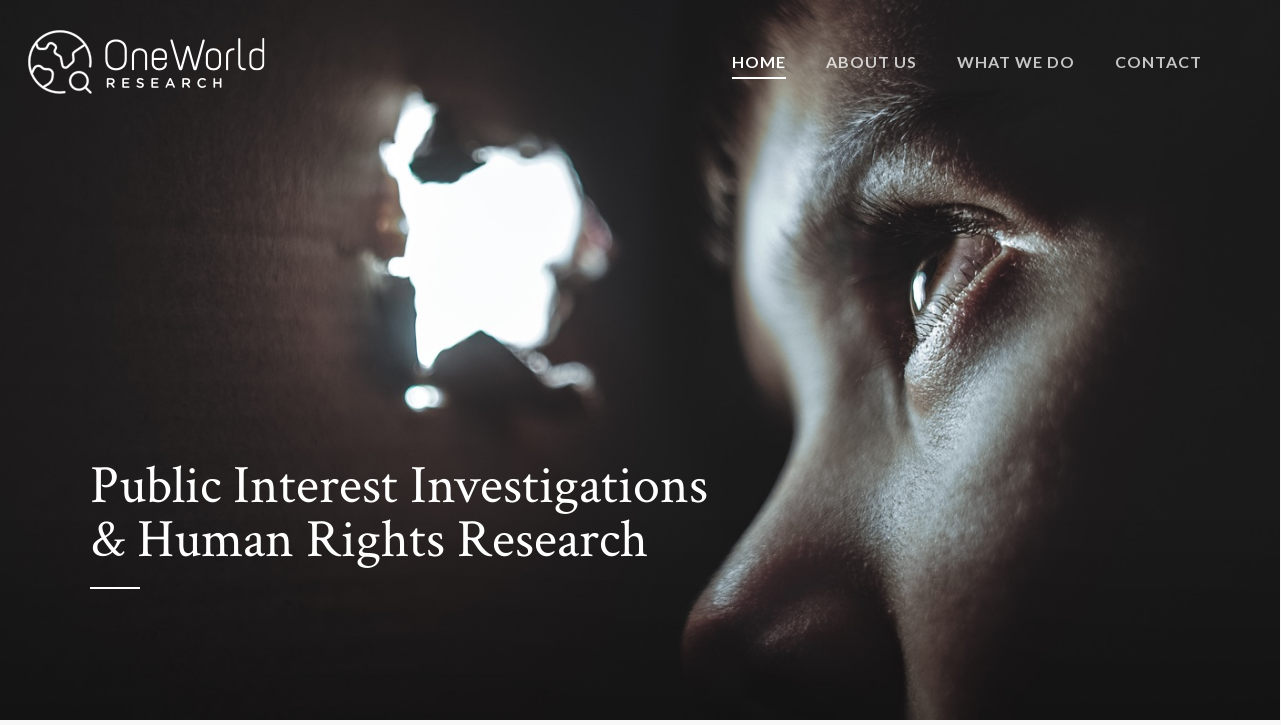

--- FILE ---
content_type: text/css
request_url: http://oneworldresearch.com/wp-content/themes/salient-child-10/style.css?ver=8.0
body_size: 1593
content:
r/*
Theme Name: Salient Child Theme
Theme URI: http: //mysite.com/
Description: This is a custom child theme for Salient
Author: My Name
Author URI: http: //mysite.com/
Template: salient
Version: 0.1
*/

.parallax_slider_outer.first-section .swiper-slide .content{
    margin-top:150px !important;
    border: 2px solid #f00!important;
}



body .swiper-slide .content {
    margin-top: 400px !important;
    border: 2px solid #00f!important;
}

.col span_6{margin-top: 400px !important; top: 300px!important; border: 2px solid #0f0!important;}

media only screen and (max-width: 1300px) and (min-width: 990px)
responsive.css?ver=8.0:4719
.full-width-content .wpb_column .wpb_row .wpb_column:not(.vc_col-md-12), .full-width-content .wpb_column .wpb_row .wpb_column:not(.vc_col-md-12) p {
     font-size: 20px!important;
     line-height: 32px!important;
}
.full-width-content .wpb_column .wpb_row .wpb_column:not(.vc_col-md-12),
.full-width-content .wpb_column .wpb_row .wpb_column:not(.vc_col-md-12) p {
  font-size: 20px!important;
  line-height: 32px!important;
}
.main-content ul li {
  margin-bottom: 20px!important;
  font-weight: 400;
}

.vc_custom_1489665749330, .vc_custom_1489070547246, .vc_custom_1489238852182, .vc_custom_1489132087021{margin-bottom: 0px !important;}

#footer-outer[data-cols="1"] #copyright li a i {
    border: 2px solid rgba(255,255,255,1)!important;
}
/*#footer-outer #copyright li a i, #header-secondary-outer #social li a i, #footer-outer #copyright p {
    color: #fff!important;
}*/

.contactsmall{
  font-family: Crimson Text;
letter-spacing: 0;
font-size: 20px;
line-height: 16px;
font-weight: 200;
padding-bottom: 14px;
}

.pullColLeft{
    float: left!important;
    margin-left: 0!important;
    margin-right: 2.1%!important;
}
.pullColRight{
    float: right!important;
    margin-right: 0!important;
    margin-left: 2.1%!important;
}
.kak{top:300px;}

.full-width-section > .col.span_12.dark, .full-width-content > .col.span_12.dark {
     color: #9B9B9B!important;
}

#footer-outer[data-cols="1"] #copyright {
    padding: 24px 0px 24px 0px;
    width: 100%;
    float: none;
}
#footer-outer[data-cols="1"] #copyright .col, #footer-outer[data-cols="1"] #copyright .col ul {
    width: 100%;
    float: left;
}
#footer-outer[data-cols="1"] .col {
    text-align: left;
}


 hr{width: 50px; height: 2px; background-color: #fff; text-align:left; margin: 20px 0px; float: left; border: none;}

.nectar-button{
  border-radius:0px 0px 0px 0px!important;
  -moz-border-radius:0px 0px 0px 0px!important;
  -webkit-border-radius:0px 0px 0px 0px!important;
  -o-border-radius:0px 0px 0px 0px!important;
  box-shadow:0 -3px rgba(0,0,0,0.1) inset;  -moz-box-shadow:0 -3px rgba(0,0,0,0.1) inset;
  -webkit-box-shadow:0 -3px rgba(0,0,0,0.1) inset;
  -o-box-shadow:0 -3px rgba(0,0,0,0.1) inset;
  transition:opacity .45s cubic-bezier(0.25,1,0.33,1);
  -moz-transition:opacity .45s cubic-bezier(0.25,1,0.33,1);
  -webkit-transition:opacity .45s cubic-bezier(0.25,1,0.33,1);
  -o-transition:opacity .45s cubic-bezier(0.25,1,0.33,1);
  color:#FFF;  font-family:'Open Sans';
  font-weight:700;
  font-size:12px;
  letter-spacing:2px;
  padding:13px 18px;
  position:relative;
  text-transform:uppercase;
  top:-3px;
  margin-bottom:10px;
  opacity:1;
  line-height:20px;
  background-color:#27CFC3;
  display:inline-block
}

.nectar-button.medium body[data-form-submit="see-through"] .container-wrap input[type=submit], body[data-form-submit="see-through"] .container-wrap button[type=submit]{
  border-radius:0px 0px 0px 0px!important;
  /*padding:10px 15px;*/  font-size:12px;
  letter-spacing:2px;
  color:#FFF!important;
  box-shadow:0 8px 29px 5px #E1DFDF;
  -moz-box-shadow:0 8px 29px 5px #E1DFDF;
  -webkit-box-shadow:0 8px 29px 5px #E1DFDF;
  -o-box-shadow0 8px 29px 5px #D8D8D8;
}
body[data-form-submit="see-through"] .container-wrap input[type=submit], body[data-form-submit="see-through"] .container-wrap button[type=submit]{
  border-radius:0px 0px 0px 0px!important;
  /*padding:10px 15px;*/  font-size:12px;
  letter-spacing:2px;
  color:#FFF!important;
  box-shadow:0 8px 29px 5px #E1DFDF;
  -moz-box-shadow:0 8px 29px 5px #E1DFDF;
  -webkit-box-shadow:0 8px 29px 5px #E1DFDF;
  -o-box-shadow0 8px 29px 5px #D8D8D8;
  text-transform: uppercase;
  -moz-border-radius:0px 0px 0px 0px!important;
  -webkit-border-radius:0px 0px 0px 0px!important;
  -o-border-radius:0px 0px 0px 0px!important;
}
input[type=submit], button[type=submit], input[type="button"]{
  background-color:#333;  padding:7px 11px;  border:none;  color:#fff;  cursor:pointer;  transition:all 0.45s cubic-bezier(0.25,1,0.33,1);  -moz-transition:all 0.45s cubic-bezier(0.25,1,0.33,1);  -webkit-transition:all 0.45s cubic-bezier(0.25,1,0.33,1);  -o-transition:all 0.45s cubic-bezier(0.25,1,0.33,1);  width:auto;  font-size:12px;

  border-radius:0px 0px 0px 0px!important;
  /*padding:10px 15px;*/  font-size:12px;
  letter-spacing:2px;
  color:#FFF!important;
  box-shadow:0 8px 29px 5px #E1DFDF;
  -moz-box-shadow:0 8px 29px 5px #E1DFDF;
  -webkit-box-shadow:0 8px 29px 5px #E1DFDF;
  -o-box-shadow0 8px 29px 5px #D8D8D8;
  text-transform: uppercase;
}

body .button.solid_color a{
    border-radius: 0px;
    -moz-border-radius: 0px;
    -o-border-radius: 0px;
    -webkit-border-radius: 0px;
}


/*--- 2 Column Form Styles Start ---*/

@media only screen and (max-width : 900px) {
   .wpcf7-textarea,
   .wpcf7-text,#left,#right  {
     max-width: 100%;
     padding: 10px 1px !important;
float:none;
   }
}
@media only screen and (min-width : 900px) {
   .wpcf7-textarea,
   .wpcf7-text,#left  {
     width: 30%;
     padding: 10px 0px !important;
     margin-right:20px;
     float:left;
   }
  #right{float:right;}
}

.clearfix:after { content:"\0020"; display:block; height:0; clear:both; visibility:hidden; overflow:hidden; /*margin-bottom:10px*/;
}

.clearfix { display:block;
}

/*--- 2 Column Form Styles End ---*/
